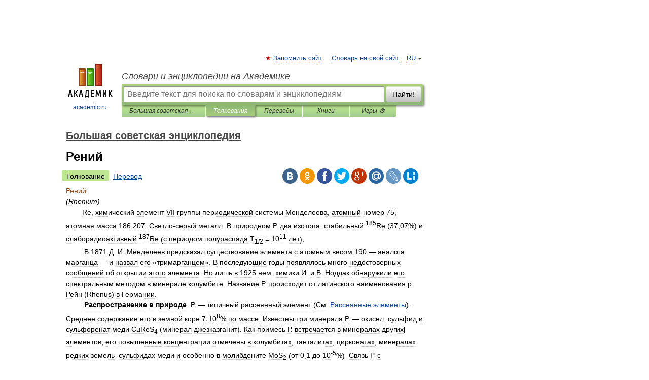

--- FILE ---
content_type: text/html; charset=UTF-8
request_url: https://dic.academic.ru/dic.nsf/bse/127117/%D0%A0%D0%B5%D0%BD%D0%B8%D0%B9
body_size: 13177
content:
<!DOCTYPE html>
<html lang="ru">
<head>


	<meta http-equiv="Content-Type" content="text/html; charset=utf-8" />
	<title>Рений | это... Что такое Рений?</title>
	<meta name="Description" content="(Rhenium)         Re, химический элемент VII группы периодической системы Менделеева, атомный номер 75, атомная масса 186,207. Светло серый металл. В природном Р. два изотопа: стабильный 185Re (37,07%) и слаборадиоактивный 187Re (с периодом&amp;#8230;" />
	<!-- type: desktop C: ru  -->
	<meta name="Keywords" content="Рений" />

 
	<!--[if IE]>
	<meta http-equiv="cleartype" content="on" />
	<meta http-equiv="msthemecompatible" content="no"/>
	<![endif]-->

	<meta name="viewport" content="width=device-width, initial-scale=1, minimum-scale=1">

	
	<meta name="rating" content="mature" />
    <meta http-equiv='x-dns-prefetch-control' content='on'>
    <link rel="dns-prefetch" href="https://ajax.googleapis.com">
    <link rel="dns-prefetch" href="https://www.googletagservices.com">
    <link rel="dns-prefetch" href="https://www.google-analytics.com">
    <link rel="dns-prefetch" href="https://pagead2.googlesyndication.com">
    <link rel="dns-prefetch" href="https://ajax.googleapis.com">
    <link rel="dns-prefetch" href="https://an.yandex.ru">
    <link rel="dns-prefetch" href="https://mc.yandex.ru">

    <link rel="preload" href="/images/Logo.png"   as="image" >
    <link rel="preload" href="/images/Logo_h.png" as="image" >

	<meta property="og:title" content="Рений | это... Что такое Рений?" />
	<meta property="og:type" content="article" />
	<meta property="og:url" content="https://dic.academic.ru/dic.nsf/bse/127117/%D0%A0%D0%B5%D0%BD%D0%B8%D0%B9" />
	<meta property="og:image" content="https://academic.ru/images/Logo_social_ru.png?3" />
	<meta property="og:description" content="(Rhenium)         Re, химический элемент VII группы периодической системы Менделеева, атомный номер 75, атомная масса 186,207. Светло серый металл. В природном Р. два изотопа: стабильный 185Re (37,07%) и слаборадиоактивный 187Re (с периодом&amp;#8230;" />
	<meta property="og:site_name" content="Словари и энциклопедии на Академике" />
	<link rel="search" type="application/opensearchdescription+xml" title="Словари и энциклопедии на Академике" href="//dic.academic.ru/dicsearch.xml" />
	<meta name="ROBOTS" content="ALL" />
	<link rel="next" href="https://dic.academic.ru/dic.nsf/bse/127118/%D0%A0%D0%B5%D0%BD%D0%B8%D0%BD" />
	<link rel="prev" href="https://dic.academic.ru/dic.nsf/bse/127116/%D0%A0%D0%B5%D0%BD%D0%B8" />
	<link rel="TOC" href="https://dic.academic.ru/contents.nsf/bse/" />
	<link rel="index" href="https://dic.academic.ru/contents.nsf/bse/" />
	<link rel="contents" href="https://dic.academic.ru/contents.nsf/bse/" />
	<link rel="canonical" href="https://dic.academic.ru/dic.nsf/bse/127117/%D0%A0%D0%B5%D0%BD%D0%B8%D0%B9" />

<!-- d/t desktop  -->

    <script>
      window.CaramelDomain = "academic.ru";
      const caramelJS = document.createElement('script'); 
      caramelJS.src = "https://ads.digitalcaramel.com/caramel.js?ts="+new Date().getTime();
      caramelJS.async = true;
      document.head.appendChild(caramelJS);
    </script>


    <script>window.yaContextCb = window.yaContextCb || [] </script> 
    <script async src="https://yandex.ru/ads/system/context.js"></script>

    
<!-- +++++ ab_flag=1 fa_flag=2 +++++ -->

<style type="text/css">
div.hidden,#sharemenu,div.autosuggest,#contextmenu,#ad_top,#ad_bottom,#ad_right,#ad_top2,#restrictions,#footer ul + div,#TerminsNavigationBar,#top-menu,#lang,#search-tabs,#search-box .translate-lang,#translate-arrow,#dic-query,#logo img.h,#t-direction-head,#langbar,.smm{display:none}p,ul{list-style-type:none;margin:0 0 15px}ul li{margin-bottom:6px}.content ul{list-style-type:disc}*{padding:0;margin:0}html,body{height:100%}body{padding:0;margin:0;color:#000;font:14px Helvetica,Arial,Tahoma,sans-serif;background:#fff;line-height:1.5em}a{color:#0d44a0;text-decoration:none}h1{font-size:24px;margin:0 0 18px}h2{font-size:20px;margin:0 0 14px}h3{font-size:16px;margin:0 0 10px}h1 a,h2 a{color:#454545!important}#page{margin:0 auto}#page{min-height:100%;position:relative;padding-top:105px}#page{width:720px;padding-right:330px}* html #page{height:100%}#header{position:relative;height:122px}#logo{float:left;margin-top:21px;width:125px}#logo a.img{width:90px;margin:0 0 0 16px}#logo a.img.logo-en{margin-left:13px}#logo a{display:block;font-size:12px;text-align:center;word-break:break-all}#site-title{padding-top:35px;margin:0 0 5px 135px}#site-title a{color:#000;font-size:18px;font-style:italic;display:block;font-weight:400}#search-box{margin-left:135px;border-top-right-radius:3px;border-bottom-right-radius:3px;padding:4px;position:relative;background:#abcf7e;min-height:33px}#search-box.dic{background:#896744}#search-box table{border-spacing:0;border-collapse:collapse;width:100%}#search-box table td{padding:0;vertical-align:middle}#search-box table td:first-child{padding-right:3px}#search-box table td:last-child{width:1px}#search-query,#dic-query,.translate-lang{padding:6px;font-size:16px;height:18px;border:1px solid #949494;width:100%;box-sizing:border-box;height:32px;float:none;margin:0;background:white;float:left;border-radius:0!important}#search-button{width:70px;height:32px;text-align:center;border:1px solid #7a8e69;border-radius:3px;background:#e0e0e0}#search-tabs{display:block;margin:0 15px 0 135px;padding:0;list-style-type:none}#search-tabs li{float:left;min-width:70px;max-width:140px;padding:0 15px;height:23px;line-height:23px;background:#bde693;text-align:center;margin-right:1px}#search-box.dic + #search-tabs li{background:#C9A784}#search-tabs li:last-child{border-bottom-right-radius:3px}#search-tabs li a{color:#353535;font-style:italic;font-size:12px;display:block;white-space:nowrap;text-overflow:ellipsis;overflow:hidden}#search-tabs li.active{height:22px;line-height:23px;position:relative;background:#abcf7e;border-bottom-left-radius:3px;border-bottom-right-radius:3px}#search-box.dic + #search-tabs li.active{background:#896744}#search-tabs li.active a{color:white}#content{clear:both;margin:30px 0;padding-left:15px}#content a{text-decoration:underline}#content .breadcrumb{margin-bottom:20px}#search_sublinks,#search_links{margin-bottom:8px;margin-left:-8px}#search_sublinks a,#search_links a{padding:3px 8px 1px;border-radius:2px}#search_sublinks a.active,#search_links a.active{color:#000 !important;background:#bde693;text-decoration:none!important}.term{color:saddlebrown}@media(max-width:767px){.hideForMobile{display:none}#header{height:auto}#page{padding:5px;width:auto}#logo{float:none;width:144px;text-align:left;margin:0;padding-top:5px}#logo a{height:44px;overflow:hidden;text-align:left}#logo img.h{display:initial;width:144px;height:44px}#logo img.v{display:none}#site-title{padding:0;margin:10px 0 5px}#search-box,#search-tabs{clear:both;margin:0;width:auto;padding:4px}#search-box.translate #search-query{width:100%;margin-bottom:4px}#search-box.translate #td-search{overflow:visible;display:table-cell}ul#search-tabs{white-space:nowrap;margin-top:5px;overflow-x:auto;overflow-y:hidden}ul#search-tabs li,ul#search-tabs li.active{background:none!important;box-shadow:none;min-width:0;padding:0 5px;float:none;display:inline-block}ul#search-tabs li a{border-bottom:1px dashed green;font-style:normal;color:green;font-size:16px}ul#search-tabs li.active a{color:black;border-bottom-color:white;font-weight:700}ul#search-tabs li a:hover,ul#search-tabs li.active a:hover{color:black}#content{margin:15px 0}.h250{height:280px;max-height:280px;overflow:hidden;margin:25px 0 25px 0}
}</style>

	<link rel="shortcut icon" href="https://academic.ru/favicon.ico" type="image/x-icon" sizes="16x16" />
	<link rel="shortcut icon" href="https://academic.ru/images/icon.ico" type="image/x-icon" sizes="32x32" />
    <link rel="shortcut icon" href="https://academic.ru/images/icon.ico" type="image/x-icon" sizes="48x48" />
    
    <link rel="icon" type="image/png" sizes="16x16" href="/images/Logo_16x16_transparent.png" />
    <link rel="icon" type="image/png" sizes="32x32" href="/images/Logo_32x32_transparent.png" />
    <link rel="icon" type="image/png" sizes="48x48" href="/images/Logo_48x48_transparent.png" />
    <link rel="icon" type="image/png" sizes="64x64" href="/images/Logo_64x64_transparent.png" />
    <link rel="icon" type="image/png" sizes="128x128" href="/images/Logo_128x128_transparent.png" />

    <link rel="apple-touch-icon" sizes="57x57"   href="/images/apple-touch-icon-57x57.png" />
    <link rel="apple-touch-icon" sizes="60x60"   href="/images/apple-touch-icon-60x60.png" />
    <link rel="apple-touch-icon" sizes="72x72"   href="/images/apple-touch-icon-72x72.png" />
    <link rel="apple-touch-icon" sizes="76x76"   href="/images/apple-touch-icon-76x76.png" />
    <link rel="apple-touch-icon" sizes="114x114" href="/images/apple-touch-icon-114x114.png" />
    <link rel="apple-touch-icon" sizes="120x120" href="/images/apple-touch-icon-120x120.png" />
  
    <!-- link rel="mask-icon" href="/images/safari-pinned-tab.svg" color="#5bbad5" -->
    <meta name="msapplication-TileColor" content="#00aba9" />
    <meta name="msapplication-config" content="/images/browserconfig.xml" />
    <meta name="theme-color" content="#ffffff" />

    <meta name="apple-mobile-web-app-capable" content="yes" />
    <meta name="apple-mobile-web-app-status-bar-style" content="black /">


<script type="text/javascript">
  (function(i,s,o,g,r,a,m){i['GoogleAnalyticsObject']=r;i[r]=i[r]||function(){
  (i[r].q=i[r].q||[]).push(arguments)},i[r].l=1*new Date();a=s.createElement(o),
  m=s.getElementsByTagName(o)[0];a.async=1;a.src=g;m.parentNode.insertBefore(a,m)
  })(window,document,'script','//www.google-analytics.com/analytics.js','ga');

  ga('create', 'UA-2754246-1', 'auto');
  ga('require', 'displayfeatures');

  ga('set', 'dimension1', 'Общая информация');
  ga('set', 'dimension2', 'article');
  ga('set', 'dimension3', '0');

  ga('send', 'pageview');

</script>


<script type="text/javascript">
	if(typeof(console) == 'undefined' ) console = {};
	if(typeof(console.log) == 'undefined' ) console.log = function(){};
	if(typeof(console.warn) == 'undefined' ) console.warn = function(){};
	if(typeof(console.error) == 'undefined' ) console.error = function(){};
	if(typeof(console.time) == 'undefined' ) console.time = function(){};
	if(typeof(console.timeEnd) == 'undefined' ) console.timeEnd = function(){};
	Academic = {};
	Academic.sUserLanguage = 'ru';
	Academic.sDomainURL = 'https://dic.academic.ru/dic.nsf/bse/';
	Academic.sMainDomainURL = '//dic.academic.ru/';
	Academic.sTranslateDomainURL = '//translate.academic.ru/';
	Academic.deviceType = 'desktop';
		Academic.sDictionaryId = 'bse';
		Academic.Lang = {};
	Academic.Lang.sTermNotFound = 'Термин, отвечающий запросу, не найден'; 
</script>


<!--  Вариокуб -->
<script type="text/javascript">
    (function(e, x, pe, r, i, me, nt){
    e[i]=e[i]||function(){(e[i].a=e[i].a||[]).push(arguments)},
    me=x.createElement(pe),me.async=1,me.src=r,nt=x.getElementsByTagName(pe)[0],me.addEventListener("error",function(){function cb(t){t=t[t.length-1],"function"==typeof t&&t({flags:{}})};Array.isArray(e[i].a)&&e[i].a.forEach(cb);e[i]=function(){cb(arguments)}}),nt.parentNode.insertBefore(me,nt)})
    (window, document, "script", "https://abt.s3.yandex.net/expjs/latest/exp.js", "ymab");

    ymab("metrika.70309897", "init"/*, {clientFeatures}, {callback}*/);
    ymab("metrika.70309897", "setConfig", {enableSetYmUid: true});
</script>





</head>
<body>

<div id="ad_top">
<!-- top bnr -->
<div class="banner" style="max-height: 90px; overflow: hidden; display: inline-block;">




<!-- Yandex.RTB R-A-12643772-1 -->
<div id="yandex_rtb_R-A-12643772-1"></div>
<script>
window.yaContextCb.push(() => {
    Ya.Context.AdvManager.render({
        "blockId": "R-A-12643772-1",
        "renderTo": "yandex_rtb_R-A-12643772-1"
    })
})
</script>


</div> <!-- top banner  -->




</div>
	<div id="page"  >








			<div id="header">
				<div id="logo">
					<a href="//academic.ru">
						<img src="//academic.ru/images/Logo.png" class="v" alt="academic.ru" width="88" height="68" />
						<img src="//academic.ru/images/Logo_h.png" class="h" alt="academic.ru" width="144" height="44" />
						<br />
						academic.ru					</a>
				</div>
					<ul id="top-menu">
						<li id="lang">
							<a href="#" class="link">RU</a>

							<ul id="lang-menu">

							<li><a href="//en-academic.com">EN</a></li>
<li><a href="//de-academic.com">DE</a></li>
<li><a href="//es-academic.com">ES</a></li>
<li><a href="//fr-academic.com">FR</a></li>
							</ul>
						</li>
						<!--li><a class="android" href="//dic.academic.ru/android.php">Android версия</a></li-->
						<!--li><a class="apple" href="//dic.academic.ru/apple.php">iPhone/iPad версия</a></li-->
						<li><a class="add-fav link" href="#" onClick="add_favorite(this);">Запомнить сайт</a></li>
						<li><a href="//partners.academic.ru/partner_proposal.php" target="_blank">Словарь на свой сайт</a></li>
						<!--li><a href="#">Форум</a></li-->
					</ul>
					<h2 id="site-title">
						<a href="//academic.ru">Словари и энциклопедии на Академике</a>
					</h2>

					<div id="search-box">
						<form action="/searchall.php" method="get" name="formSearch">

<table><tr><td id="td-search">

							<input type="text" name="SWord" id="search-query" required
							value=""
							title="Введите текст для поиска по словарям и энциклопедиям" placeholder="Введите текст для поиска по словарям и энциклопедиям"
							autocomplete="off">


<div class="translate-lang">
	<select name="from" id="translateFrom">
				<option value="xx">Все языки</option><option value="ru" selected>Русский</option><option value="en">Английский</option><option value="fr">Французский</option><option value="de">Немецкий</option><option value="es">Испанский</option><option disabled>────────</option><option value="sq">Албанский</option><option value="al">Алтайский</option><option value="ar">Арабский</option><option value="an">Арагонский</option><option value="hy">Армянский</option><option value="rp">Арумынский</option><option value="at">Астурийский</option><option value="af">Африкаанс</option><option value="bb">Багобо</option><option value="eu">Баскский</option><option value="ba">Башкирский</option><option value="be">Белорусский</option><option value="bg">Болгарский</option><option value="bu">Бурятский</option><option value="cy">Валлийский</option><option value="wr">Варайский</option><option value="hu">Венгерский</option><option value="vp">Вепсский</option><option value="hs">Верхнелужицкий</option><option value="vi">Вьетнамский</option><option value="ht">Гаитянский</option><option value="el">Греческий</option><option value="ka">Грузинский</option><option value="gn">Гуарани</option><option value="gd">Гэльский</option><option value="da">Датский</option><option value="dl">Долганский</option><option value="pr">Древнерусский язык</option><option value="he">Иврит</option><option value="yi">Идиш</option><option value="in">Ингушский</option><option value="id">Индонезийский</option><option value="ik">Инупиак</option><option value="ga">Ирландский</option><option value="is">Исландский</option><option value="it">Итальянский</option><option value="yo">Йоруба</option><option value="kk">Казахский</option><option value="kc">Карачаевский</option><option value="ca">Каталанский</option><option value="qy">Квенья</option><option value="qu">Кечуа</option><option value="ky">Киргизский</option><option value="zh">Китайский</option><option value="go">Клингонский</option><option value="kv">Коми</option><option value="mm">Коми</option><option value="ko">Корейский</option><option value="cr">Кри</option><option value="ct">Крымскотатарский</option><option value="kp">Кумыкский</option><option value="ku">Курдский</option><option value="km">Кхмерский</option><option value="la">Латинский</option><option value="lv">Латышский</option><option value="ln">Лингала</option><option value="lt">Литовский</option><option value="lb">Люксембургский</option><option value="mu">Майя</option><option value="mk">Македонский</option><option value="ms">Малайский</option><option value="ma">Маньчжурский</option><option value="mi">Маори</option><option value="mj">Марийский</option><option value="mc">Микенский</option><option value="mf">Мокшанский</option><option value="mn">Монгольский</option><option value="nu">Науатль</option><option value="nl">Нидерландский</option><option value="og">Ногайский</option><option value="no">Норвежский</option><option value="oa">Орокский</option><option value="os">Осетинский</option><option value="ot">Османский</option><option value="pi">Пали</option><option value="pm">Папьяменто</option><option value="pa">Пенджабский</option><option value="fa">Персидский</option><option value="pl">Польский</option><option value="pt">Португальский</option><option value="ro">Румынский, Молдавский</option><option value="sa">Санскрит</option><option value="se">Северносаамский</option><option value="sr">Сербский</option><option value="ld">Сефардский</option><option value="sz">Силезский</option><option value="sk">Словацкий</option><option value="sl">Словенский</option><option value="sw">Суахили</option><option value="tl">Тагальский</option><option value="tg">Таджикский</option><option value="th">Тайский</option><option value="tt">Татарский</option><option value="tw">Тви</option><option value="bo">Тибетский</option><option value="tf">Тофаларский</option><option value="tv">Тувинский</option><option value="tr">Турецкий</option><option value="tk">Туркменский</option><option value="ud">Удмуртский</option><option value="uz">Узбекский</option><option value="ug">Уйгурский</option><option value="uk">Украинский</option><option value="ur">Урду</option><option value="uu">Урумский</option><option value="fo">Фарерский</option><option value="fi">Финский</option><option value="hi">Хинди</option><option value="hr">Хорватский</option><option value="cu">Церковнославянский (Старославянский)</option><option value="ke">Черкесский</option><option value="ck">Чероки</option><option value="ce">Чеченский</option><option value="cs">Чешский</option><option value="cv">Чувашский</option><option value="cn">Шайенского</option><option value="sv">Шведский</option><option value="cj">Шорский</option><option value="sx">Шумерский</option><option value="ev">Эвенкийский</option><option value="gw">Эльзасский</option><option value="mv">Эрзянский</option><option value="eo">Эсперанто</option><option value="et">Эстонский</option><option value="ya">Юпийский</option><option value="sh">Якутский</option><option value="ja">Японский</option>	</select>
</div>
<div id="translate-arrow"><a>&nbsp;</a></div>
<div class="translate-lang">
	<select name="to" id="translateOf">
				<option value="xx" selected>Все языки</option><option value="ru">Русский</option><option value="en">Английский</option><option value="fr">Французский</option><option value="de">Немецкий</option><option value="es">Испанский</option><option disabled>────────</option><option value="av">Аварский</option><option value="ad">Адыгейский</option><option value="az">Азербайджанский</option><option value="ai">Айнский язык</option><option value="al">Алтайский</option><option value="ar">Арабский</option><option value="hy">Армянский</option><option value="eu">Баскский</option><option value="ba">Башкирский</option><option value="be">Белорусский</option><option value="hu">Венгерский</option><option value="vp">Вепсский</option><option value="vd">Водский</option><option value="el">Греческий</option><option value="da">Датский</option><option value="he">Иврит</option><option value="yi">Идиш</option><option value="iz">Ижорский</option><option value="in">Ингушский</option><option value="id">Индонезийский</option><option value="is">Исландский</option><option value="it">Итальянский</option><option value="kk">Казахский</option><option value="kc">Карачаевский</option><option value="zh">Китайский</option><option value="kv">Коми</option><option value="ct">Крымскотатарский</option><option value="kp">Кумыкский</option><option value="la">Латинский</option><option value="lv">Латышский</option><option value="lt">Литовский</option><option value="mj">Марийский</option><option value="mf">Мокшанский</option><option value="mn">Монгольский</option><option value="nl">Нидерландский</option><option value="no">Норвежский</option><option value="os">Осетинский</option><option value="fa">Персидский</option><option value="pl">Польский</option><option value="pt">Португальский</option><option value="sk">Словацкий</option><option value="sl">Словенский</option><option value="sw">Суахили</option><option value="tg">Таджикский</option><option value="th">Тайский</option><option value="tt">Татарский</option><option value="tr">Турецкий</option><option value="tk">Туркменский</option><option value="ud">Удмуртский</option><option value="uz">Узбекский</option><option value="ug">Уйгурский</option><option value="uk">Украинский</option><option value="uu">Урумский</option><option value="fi">Финский</option><option value="cu">Церковнославянский (Старославянский)</option><option value="ce">Чеченский</option><option value="cs">Чешский</option><option value="cv">Чувашский</option><option value="sv">Шведский</option><option value="cj">Шорский</option><option value="ev">Эвенкийский</option><option value="mv">Эрзянский</option><option value="eo">Эсперанто</option><option value="et">Эстонский</option><option value="sh">Якутский</option><option value="ja">Японский</option>	</select>
</div>
<input type="hidden" name="did" id="did-field" value="bse" />
<input type="hidden" id="search-type" name="stype" value="" />

</td><td>

							<button id="search-button">Найти!</button>

</td></tr></table>

						</form>

						<input type="text" name="dic_query" id="dic-query"
						title="Интерактивное оглавление. Вводите нужный Вам термин" placeholder="Интерактивное оглавление. Вводите нужный Вам термин"
						autocomplete="off" >


					</div>
				  <ul id="search-tabs">
    <li data-search-type="-1" id="thisdic" ><a href="#" onclick="return false;">Большая советская энциклопедия</a></li>
    <li data-search-type="0" id="interpretations" class="active"><a href="#" onclick="return false;">Толкования</a></li>
    <li data-search-type="1"  id="translations" ><a href="#" onclick="return false;">Переводы</a></li>
    <li data-search-type="10" id="books"            ><a href="#" onclick="return false;">Книги       </a></li>
    <li data-search-type="88" id="games"            ><a href="https://games.academic.ru" title="Бесплатные игры" >Игры ⚽</a></li>
  </ul>
				</div>

	
<div id="ad_top2"></div>	
			<div id="content">

  
  				<div itemscope itemtype="http://data-vocabulary.org/Breadcrumb" style="clear: both;">
  				<h2 class="breadcrumb"><a href="/contents.nsf/bse/" itemprop="url"><span itemprop="title">Большая советская энциклопедия</span></a>
  				</h2>
  				</div>
  				<div class="content" id="selectable-content">
  					<div class="title" id="TerminTitle"> <!-- ID нужен для того, чтобы спозиционировать Pluso -->
  						<h1>Рений</h1>
  
  </div><div id="search_links"><a class="active">Толкование</a><a href="//translate.academic.ru/Рений/ru/">Перевод</a>
  					</div>
  
  <ul class="smm">
  <li class="vk"><a onClick="share('vk'); return false;" href="#"></a></li>
  <li class="ok"><a onClick="share('ok'); return false;" href="#"></a></li>
  <li class="fb"><a onClick="share('fb'); return false;" href="#"></a></li>
  <li class="tw"><a onClick="share('tw'); return false;" href="#"></a></li>
  <li class="gplus"><a onClick="share('g+'); return false;" href="#"></a></li>
  <li class="mailru"><a onClick="share('mail.ru'); return false;" href="#"></a></li>
  <li class="lj"><a onClick="share('lj'); return false;" href="#"></a></li>
  <li class="li"><a onClick="share('li'); return false;" href="#"></a></li>
</ul>
<div id="article"><dl>
<div itemscope itemtype="http://webmaster.yandex.ru/vocabularies/enc-article.xml">

               <dt itemprop="title" class="term" lang="ru">Рений</dt>

               <dd itemprop="content" class="descript" lang="ru">
<span class="dic_comment"><em>(Rhenium)</em></span>
<span><div>        Re, химический элемент VII группы периодической системы Менделеева, атомный номер 75, атомная масса 186,207. Светло-серый металл. В природном Р. два изотопа: стабильный <sup>185</sup>Re (37,07%) и слаборадиоактивный <sup>187</sup>Re (с периодом полураспада T<sub>1/2</sub> = 10<sup>11</sup> лет).</div>
<div>         В 1871 Д. И. Менделеев предсказал существование элемента с атомным весом 190 — аналога марганца — и назвал его «тримарганцем». В последующие годы появлялось много недостоверных сообщений об открытии этого элемента. Но лишь в 1925 нем. химики И. и В. Ноддак обнаружили его спектральным методом в минерале колумбите. Название Р. происходит от латинского наименования р. Рейн (Rhenus) в Германии.</div>
<div>         <strong>Распространение в природе</strong>. Р. — типичный рассеянный элемент (См. <a href="/dic.nsf/bse/126315/%D0%A0%D0%B0%D1%81%D1%81%D0%B5%D1%8F%D0%BD%D0%BD%D1%8B%D0%B5">Рассеянные элементы</a>). Среднее содержание его в земной коре 7․10<sup>8</sup>% по массе. Известны три минерала Р. — окисел, сульфид и сульфоренат меди CuReS<sub>4</sub> (минерал джезказганит). Как примесь Р. встречается в минералах других[ элементов; его повышенные концентрации отмечены в колумбитах, танталитах, цирконатах, минералах редких земель, сульфидах меди и особенно в молибдените MoS<sub>2</sub> (от 0,1 до 10<sup>-5</sup>%). Связь Р. с молибденитом обусловлена изоморфизмом MoS<sub>2</sub> и ReS<sub>2</sub>. Важный источник Р. — некоторые медные сульфидные концентраты (0,002—0,005% Re).</div>
<div>         <strong>Физические и химические свойства</strong>. Р. кристаллизуется в гексагональной плотноупакованной решётке (<em>а</em> = 2,760 Å, <em>с = </em>4,458 Å). Атомный радиус 1,373 Å, ионный радиус Re<sup>7+</sup> 0,56 Å. Плотность 21<em>,</em>03<em> г/см<sup>3</sup>,</em> <em>t<sub>пл</sub> </em>= 3180 ± 20 °С, <em>t<sub>kип</sub></em>= 5900 °С. Удельная теплоёмкость 153 <em>дж/</em>(<em>кг</em>․<em>К</em>), или 0,03653 <em>кал/</em>(<em>г</em>․<em>град</em>) (0—1200 °С). Термический коэффициент линейного расширения 6,7․10<sup>-6</sup> (20—500 °С). Удельное объёмное электрическое сопротивление 19,3․10<sup>-6 </sup><em>ом</em>․<em>см</em> (20 °С). температура перехода в состояние сверхпроводимости 1,699 К; работа выхода 4,80 <em>эв,</em> парамагнитен.</div>
<div>         По тугоплавкости Р. уступает лишь вольфраму. В отличие от вольфрама, Р. пластичен в литом и рекристаллизованном состоянии и деформируется на холоду. Модуль упругости Р. 470 <em>Гн/м<sup>2</sup>, </em>или 47 000 <em>кгс/мм<sup>2</sup></em> (выше, чем у других металлов, за исключением Os и Ir). Это обусловливает высокое сопротивление деформации и быстрый наклёп при обработке давлением. Р. отличается высокой длительной прочностью при температурах 1000—2000 °С.</div>
<div>         У атома Re семь внешних электронов; конфигурация высших энергетических уровней <em>5d<sup>5</sup>6s<sup>2</sup>.</em> На воздухе при обычной температуре Р. устойчив. Окисление металла с образованием окислов (ReOs, Re<sub>2</sub>O<sub>7</sub>) наблюдается начиная с 300 °С и интенсивно протекает выше 600 °С. С водородом Р. не реагирует вплоть до температуры плавления. С азотом не взаимодействует вообще. Р., в отличие от других тугоплавких металлов, не образует карбидов. Фтор и хлор реагируют с Р. при нагревании с образованием ReFe и ReCl<sub>5</sub>, с бромом и йодом металл непосредственно не взаимодействует. Пары серы при 700—800 °С дают с Р. сульфид ReS<sub>2</sub>.</div>
<div>         Р. не корродирует в соляной и плавиковой кислотах любых концентраций на холоду и при нагревании до 100 °С. В азотной кислоте, горячей концентрированной серной кислоте, в перекиси водорода металл растворяется с образованием рениевой кислоты. В растворах щелочей при нагревании Р. медленно корродирует, расплавленные щёлочи растворяют его быстро.</div>
<div>         Для Р. известны все валентные состояния от +7 до —1, что обусловливает многочисленность и разнообразие его соединений. Наиболее устойчивы соединения семивалентного Р. Рениевый ангидрид ReO<sub>7</sub> — светло-жёлтое вещество, хорошо растворимое в воде. Рениевая кислота HReO<sub>4</sub> — бесцветная, сильная; сравнительно слабый окислитель (в отличие от марганцевой HMnO<sub>4</sub>). При взаимодействии HReO<sub>4</sub> с щелочами, окислами или карбонатами металлов образуются её соли — перренаты. Соединения иных степеней окисления Р. — оранжево-красная трёхокись ReO<sub>3</sub>, тёмно-коричневая двуокись ReO2, легколетучие хлориды и оксихлориды ReCI<sub>5</sub>, ReOCl<sub>4</sub>, ReO<sub>3</sub>CI и др.</div>
<div>         <strong>Получение и применение</strong>. Основным источником Р. служат молибденитовые концентраты (с содержанием Re 0,01—0,04%) и медные концентраты некоторых месторождений меди (с содержанием Re 0,002—0,003%). При окислительном обжиге молибденитовых концентратов (см. <a href="/dic.nsf/bse/110138/%D0%9C%D0%BE%D0%BB%D0%B8%D0%B1%D0%B4%D0%B5%D0%BD">Молибден</a>) Р. удаляется с печными газами в виде Re<sub>2</sub>O<sub>7</sub>(<em>t<sub>кип</sub></em> 360 °С), которая концентрируется в продуктах пылеуловительных систем (шламах, растворах). На различных стадиях производства черновой меди из концентратов Р. также удаляется с газами. Если печные газы направляются в производство серной кислоты (См. <a href="/dic.nsf/bse/131807/%D0%A1%D0%B5%D1%80%D0%BD%D0%B8%D1%81%D1%82%D0%B0%D1%8F">Сернистая кислота</a>)<em>,</em> Р. концентрируется в промывной кислоте электрофильтров. Для извлечения Р. из пылей и шламов применяют выщелачивание слабой H<sub>2</sub>SO<sub>4</sub> с добавкой окислителя — пиролюзита. Из полученных растворов, а также из промывной серной кислоты Р. извлекают сорбцией или экстракцией. Конечным продуктом является перренат аммония NH<sub>4</sub>ReO<sub>4</sub>. Восстанавливая его водородом, получают порошок P., превращаемый затем в компактные заготовки методом порошковой металлургии. Применяют также плавку Р. в электроннолучевых печах. Как тугоплавкий металл P., а также сплавы W с Re используют в производстве электронных приборов. Кроме того, из Р. и его сплавов с W изготавливают термопары для измерения температур до 2500 °С, электроконтакты и детали точных приборов. Сплавы Re с W, Mo, Ta отличаются высокой жаропрочностью. Они применяются в авиа- и космической технике. Р. и его соединения используются в качестве эффективных катализаторов при крекинге нефти.</div>
<div>         </div>
<div>         <em>Лит.:</em> Друце И., Рений, пер. с англ., М., 1951; Лебедев К. Б., Рений, М., 1963; Савицкий Е. М., Тылкина М. А., Поварова К. Б., Сплавы рения, М., 1965; Труды III Всесоюзного совещания по проблеме рения, ч. 1—2, М., 1970.</div>
<div>         <em>А. Н. Зеликман.</em></div></span></dd>

               <br />

               <p id="TerminSourceInfo" class="src">

               <em><span itemprop="source">Большая советская энциклопедия. — М.: Советская энциклопедия</span>.
   <span itemprop="source-date">1969—1978</span>.</em>
 </p>
</div>
</dl>
</div>

<div style="padding:5px 0px;"> <a href="https://games.academic.ru" style="color: green; font-size: 16px; margin-right:10px"><b>Игры ⚽</b></a> <b><a title='онлайн-сервис помощи студентам' href='https://homework.academic.ru/?type_id=6'>Нужен реферат?</a></b></div>

<b>Синонимы</b>: <div class="tags_list"><a href="//dic.academic.ru/synonyms/%D0%B1%D0%BE%D0%B3%D0%B5%D0%BC%D0%B8%D0%B9" rel="tag">богемий</a>, <a href="//dic.academic.ru/synonyms/%D0%BC%D0%B5%D1%82%D0%B0%D0%BB%D0%BB" rel="tag">металл</a>, <a href="//dic.academic.ru/synonyms/%D0%BC%D0%B8%D0%BD%D0%B5%D1%80%D0%B0%D0%BB" rel="tag">минерал</a>, <a href="//dic.academic.ru/synonyms/%D1%8D%D0%BB%D0%B5%D0%BC%D0%B5%D0%BD%D1%82" rel="tag">элемент</a></div>
<br /><br />
  <div id="socialBar_h"></div>
  					<ul class="post-nav" id="TerminsNavigationBar">
						<li class="prev"><a href="https://dic.academic.ru/dic.nsf/bse/127116/%D0%A0%D0%B5%D0%BD%D0%B8" title="Рени Гвидо">Рени Гвидо</a></li>
						<li class="next"><a href="https://dic.academic.ru/dic.nsf/bse/127118/%D0%A0%D0%B5%D0%BD%D0%B8%D0%BD" title="Ренин">Ренин</a></li>
					</ul>
<h3 class= "dictionary">
Полезное
</h3>
<div style="text-align: center;"><div style="display: inline-block">
  <div id="ACD_DESKTOP_VIDEO"></div>
</div></div>

<br>
  
  					<div class="other-info">
  						<div class="holder">
							<h3 class="dictionary">Смотреть что такое "Рений" в других словарях:</h3>
							<ul class="terms-list">
<li><p><strong><a href="//polytechnic_dictionary.academic.ru/2155/%D0%A0%D0%95%D0%9D%D0%98%D0%99">РЕНИЙ</a></strong> — хим. элемент, символ Re (лат. Rhenium), ат. н. 75, ат. м. 186,20. Рений не только один из самых редких элементов, но и крайне рассеянный. Чистый рений серебристо белый металл, плотность 21030 кг/м3, tпл = 3180°С; он стоек к коррозии и жаропрочен … &nbsp; <span class="src2">Большая политехническая энциклопедия</span></p></li>
<li><p><strong><a href="//dic.academic.ru/dic.nsf/ntes/4029/%D0%A0%D0%95%D0%9D%D0%98%D0%99">РЕНИЙ</a></strong> — (символ Re), серебристо белый ПЕРЕХОДНОЙ ЭЛЕМЕНТ, впервые обнаруженный в 1925 г. Рений встречается в МОЛИБДЕНИТАХ и рудах ПЛАТИНЫ, из которых его получают как побочный продукт. Он тяжелый и используется в термопарах, карманных фонарях и нитях&#8230; … &nbsp; <span class="src2">Научно-технический энциклопедический словарь</span></p></li>
<li><p><strong><a href="//dic.academic.ru/dic.nsf/enc_geolog/4339/%D0%A0%D0%B5%D0%BD%D0%B8%D0%B9">Рений</a></strong> —         Re (от лат. Rhenus p. Pейн * a. rhenium; н. Rhenium; ф. rhenium; и. renio), хим. элемент VII группы периодич. системы Mенделеева, ат. н. 75, ат. м. 186.207. B природе 2 изотопа: стабильный 185Re (37,398%) и радиоактивный 187Re (62,602%) c … &nbsp; <span class="src2">Геологическая энциклопедия</span></p></li>
<li><p><strong><a href="//dic.academic.ru/dic.nsf/enc1p/40662">РЕНИЙ</a></strong> — (Rhenium), Re, химический элемент VII группы периодической системы, атомный номер 75, атомная масса 186,207; металл. Открыт немецкими учеными В. Ноддаком и И. Таке в 1925 … &nbsp; <span class="src2">Современная энциклопедия</span></p></li>
<li><p><strong><a href="//dic.academic.ru/dic.nsf/enc_physics/4538/%D0%A0%D0%95%D0%9D%D0%98%D0%99">РЕНИЙ</a></strong> — (Rhenium), Re, хим. элемент побочной подгруппы VII группы периодич. системы элементов, ат. номер 75, ат. масса 186,207. Природный Р. состоит из двух изотопов: стабильного 185Re (37,40%) и слабо b радиоактпвного 187Re (62,60%, T1/2 = 4,3·1010 лет) … &nbsp; <span class="src2">Физическая энциклопедия</span></p></li>
<li><p><strong><a href="//dic.academic.ru/dic.nsf/dic_synonims/153761/%D1%80%D0%B5%D0%BD%D0%B8%D0%B9">рений</a></strong> — сущ., кол во синонимов: 4 • богемий (1) • металл (86) • минерал (5627) • … &nbsp; <span class="src2">Словарь синонимов</span></p></li>
<li><p><strong><a href="//illustrated_dictionary.academic.ru/9848/%D0%A0%D0%B5%D0%BD%D0%B8%D0%B9">Рений</a></strong> — (Rhenium), Re, химический элемент VII группы периодической системы, атомный номер 75, атомная масса 186,207; металл. Открыт немецкими учеными В. Ноддаком и И. Таке в 1925.   … &nbsp; <span class="src2">Иллюстрированный энциклопедический словарь</span></p></li>
<li><p><strong><a href="//dic.academic.ru/dic.nsf/ruwiki/8721">Рений</a></strong> — 75 Вольфрам ← Рений → Осмий … &nbsp; <span class="src2">Википедия</span></p></li>
<li><p><strong><a href="//dic.academic.ru/dic.nsf/es/47346/%D1%80%D0%B5%D0%BD%D0%B8%D0%B9">рений</a></strong> — я; м. Химический элемент (Rе), тугоплавкий металл светло серого цвета (используется в сплавах для антикоррозийных покрытий, деталей сверхзвуковых самолётов, ракет, точных приборов и т.п.). ◁ Рениевый ая, ое. ● По названию Рейнской области в&#8230; … &nbsp; <span class="src2">Энциклопедический словарь</span></p></li>
<li><p><strong><a href="//dic.academic.ru/dic.nsf/natural_science/11143/%D0%A0%D0%95%D0%9D%D0%98%D0%99">РЕНИЙ</a></strong> — (лат. Rhenium), химич. элемент VII гр. пери одич. системы. Назв. от лат. Rhenus р. Рейн (открыт в Германии в 1925). Светло серый металл, один из самых тяжёлых и тугоплавких, плотн. 21,01 г/см3, tпл 3180 оС. Химически очень стоек. В природе&#8230; … &nbsp; <span class="src2">Естествознание. Энциклопедический словарь</span></p></li>
							</ul>
						</div>
	</div>
					</div>



			</div>
  
<div id="ad_bottom">

<br />
<!-- new yandex bnr -->
<div class="banner" style="max-height: 440px; overflow: hidden;">

<!-- Yandex.RTB R-A-12643772-5 -->
<div id="yandex_rtb_R-A-12643772-5"></div>
<script>
window.yaContextCb.push(() => {
    Ya.Context.AdvManager.render({
        "blockId": "R-A-12643772-5",
        "renderTo": "yandex_rtb_R-A-12643772-5"
    })
})
</script>

</div>



</div>

	<div id="footer">
		<div id="liveinternet">
            <!--LiveInternet counter--><a href="https://www.liveinternet.ru/click;academic"
            target="_blank"><img id="licntC2FD" width="31" height="31" style="border:0" 
            title="LiveInternet"
            src="[data-uri]"
            alt=""/></a><script>(function(d,s){d.getElementById("licntC2FD").src=
            "https://counter.yadro.ru/hit;academic?t44.6;r"+escape(d.referrer)+
            ((typeof(s)=="undefined")?"":";s"+s.width+"*"+s.height+"*"+
            (s.colorDepth?s.colorDepth:s.pixelDepth))+";u"+escape(d.URL)+
            ";h"+escape(d.title.substring(0,150))+";"+Math.random()})
            (document,screen)</script><!--/LiveInternet-->
		</div>


      <div id="restrictions">18+</div>


				&copy; Академик, 2000-2026
<ul>
			<li>
				Обратная связь:
				<a id="m_s" href="#">Техподдержка</a>,
				<a id="m_a" href="#">Реклама на сайте</a>
			</li>
</ul>

<br/>
<ul>
			<li>
        <a href="https://tournavigator.pro/" target="_blank">&#128099; Путешествия</a>
			</li>
</ul>
<div>


			<a href="//partners.academic.ru/partner_proposal.php">Экспорт словарей на сайты</a>, сделанные на PHP, <div class="img joom"></div> Joomla, <div class="img drp"></div> Drupal, <div class="img wp"></div> WordPress, MODx.
</div>

	</div>


		<div id="contextmenu">
		<ul id="context-actions">
		  <li><a data-in="masha">Пометить текст и поделиться</a></li>
		  <li class="separator"></li>
		  <!--li><a data-in="dic">Искать в этом же словаре</a></li-->
		  <!--li><a data-in="synonyms">Искать синонимы</a></li-->
		  <li><a data-in="academic">Искать во всех словарях</a></li>
		  <li><a data-in="translate">Искать в переводах</a></li>
		  <li><a data-in="internet">Искать в Интернете</a></li>
		  <!--li><a data-in="category">Искать в этой же категории</a></li-->
		</ul>
		<ul id="context-suggestions">
		</ul>
		</div>

		<div id="sharemenu" style="top: 1075px; left: 240px;">
			<h3>Поделиться ссылкой на выделенное</h3>
			<ul class="smm">
  <li class="vk"><a onClick="share('vk'); return false;" href="#"></a></li>
  <li class="ok"><a onClick="share('ok'); return false;" href="#"></a></li>
  <li class="fb"><a onClick="share('fb'); return false;" href="#"></a></li>
  <li class="tw"><a onClick="share('tw'); return false;" href="#"></a></li>
  <li class="gplus"><a onClick="share('g+'); return false;" href="#"></a></li>
  <li class="mailru"><a onClick="share('mail.ru'); return false;" href="#"></a></li>
  <li class="lj"><a onClick="share('lj'); return false;" href="#"></a></li>
  <li class="li"><a onClick="share('li'); return false;" href="#"></a></li>
</ul>
			<div id="share-basement">
				<h5>Прямая ссылка:</h5>
				<a href="" id="share-directlink">
					…
				</a>
				<small>
					Нажмите правой клавишей мыши и выберите «Копировать ссылку»				</small>
			</div>
		</div>

	

	<script async src="/js/academic.min.js?150324" type="text/javascript"></script>



<div id="ad_right">

<script async src="https://ad.mail.ru/static/ads-async.js"></script>
<ins class="mrg-tag" style="display:inline-block;text-decoration: none;" data-ad-client="ad-860730" data-ad-slot="860730"></ins>  
<script>(MRGtag = window.MRGtag || []).push({})</script><div class="banner sticky">
  <div class="ACD_MIDR_300c_test">
<!--  Временно, для теста  -->

<div caramel-id="01j78m1mtc0s4v1w086tt6jgcp"></div>





</div>
</div>

</div>


</div>


<br/><br/><br/><br/><br/><br/>

<!-- Yandex.Metrika counter -->
<script type="text/javascript" >
   (function(m,e,t,r,i,k,a){m[i]=m[i]||function(){(m[i].a=m[i].a||[]).push(arguments)};
   m[i].l=1*new Date();k=e.createElement(t),a=e.getElementsByTagName(t)[0],k.async=1,k.src=r,a.parentNode.insertBefore(k,a)})
   (window, document, "script", "https://mc.yandex.ru/metrika/tag.js", "ym");

   ym(70309897, "init", {
        clickmap:false,
        trackLinks:true,
        accurateTrackBounce:false
   });
</script>
<noscript><div><img src="https://mc.yandex.ru/watch/70309897" style="position:absolute; left:-9999px;" alt="" /></div></noscript>
<!-- /Yandex.Metrika counter -->


<!-- Begin comScore Tag -->
<script>
  var _comscore = _comscore || [];
  _comscore.push({ c1: "2", c2: "23600742" });
  (function() {
    var s = document.createElement("script"), el = document.getElementsByTagName("script")[0]; s.async = true;
    s.src = (document.location.protocol == "https:" ? "https://sb" : "http://b") + ".scorecardresearch.com/beacon.js";
    el.parentNode.insertBefore(s, el);
  })();
</script>
<noscript>
  <img src="//b.scorecardresearch.com/p?c1=2&c2=23600742&cv=2.0&cj=1" />
</noscript>
<!-- End comScore Tag -->



<!-- Floorad (desk) от DC -->
<div caramel-id="01j9h9etzbb3r1y5k6k9gvrkxs"></div>



</body>
  <link rel="stylesheet" href="/css/academic_v2.css?20210501a" type="text/css" />
  <link rel="stylesheet" href="/css/mobile-menu.css?20190810" type="text/css" />
 

</html>

